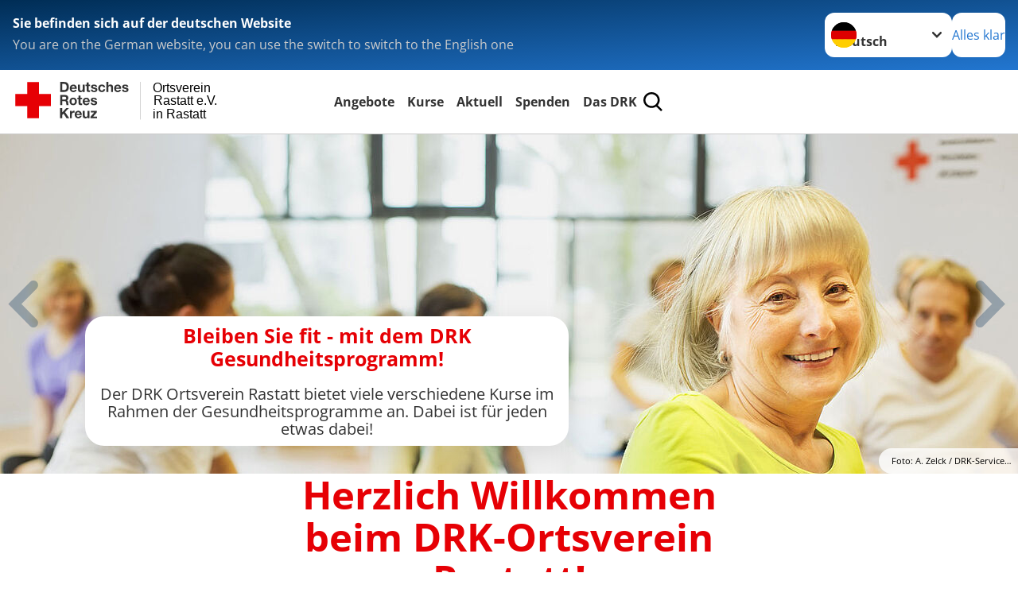

--- FILE ---
content_type: text/html; charset=utf-8
request_url: https://www.drk-ov-rastatt.de/
body_size: 12389
content:
<!DOCTYPE html>
<html lang="de">
<head>

<meta charset="utf-8">
<!-- 
	Produced by
	+Pluswerk AG
	https://www.pluswerk.ag/

	This website is powered by TYPO3 - inspiring people to share!
	TYPO3 is a free open source Content Management Framework initially created by Kasper Skaarhoj and licensed under GNU/GPL.
	TYPO3 is copyright 1998-2026 of Kasper Skaarhoj. Extensions are copyright of their respective owners.
	Information and contribution at https://typo3.org/
-->




<meta name="generator" content="TYPO3 CMS">
<meta name="author" content="Deutsches Rotes Kreuz">
<meta name="viewport" content="width=device-width, initial-scale=1">
<meta property="og:image" content="https://www.drk.de/fileadmin/DRK-Logo-Facebook.png">
<meta property="og:site_name" content="DRK e.V.">
<meta property="og:type" content="website">
<meta property="og:locale" content="de_DE">
<meta name="twitter:image" content="https://www.drk.de/fileadmin/DRK-Logo-Twitter.png">
<meta name="twitter:card" content="summary_large_image">
<meta name="twitter:site" content="@roteskreuz_de">
<meta name="copyright" content="Deutsches Rotes Kreuz">
<meta name="rating" content="General">
<meta name="revisit-after" content="1">


<link rel="stylesheet" href="/typo3temp/assets/compressed/fcf3f9bd3f24e5b86ca500ed1be2a968-c1acb8fae1583df87be629eb030e0a31.css?1740822200" media="all">
<link rel="stylesheet" href="/typo3temp/assets/compressed/merged-c35b08e6b2b771292cc5c0f80a5223c7-dde84ff484e0ad887056a38058df2d75.css?1764950709" media="all">
<link href="/_assets/e2ef477b7510a2835782732fd483c6bc/JavaScriptTinySlider/tiny-slider.css?1764743946" rel="stylesheet" >
<link href="/_assets/e2ef477b7510a2835782732fd483c6bc/JavaScriptTinySlider/tiny-slider-modifications.css?1764743946" rel="stylesheet" >




<script>
	const teaserImage="Teaser"
</script>

<meta property="og:title" content="Startseite"><meta property="og:description" content="Willkommen auf der Website des Deutschen Roten Kreuzes! Erfahren Sie hier alles rund um die Aufgaben des DRK, unsere Projekte und unsere Angebote. Wir freuen uns, wenn Sie unsere Arbeit mit einer Spende unterstützen."><meta property="og:url" content="/index.html"><meta property="twitter:title" content="Startseite"><meta property="twitter:description" content="Willkommen auf der Website des Deutschen Roten Kreuzes! Erfahren Sie hier alles rund um die Aufgaben des DRK, unsere Projekte und unsere Angebote. Wir freuen uns, wenn Sie unsere Arbeit mit einer Spende unterstützen."><title>Startseite - Ortsverein Rastatt e.V. in Rastatt</title><!-- test23 -->




<link rel="apple-touch-icon" sizes="180x180" href="/_assets/e2ef477b7510a2835782732fd483c6bc/Icons/Favicon/apple-touch-icon.png?v=68ddf38fd">
<link rel="icon" type="image/png" sizes="32x32" href="/_assets/e2ef477b7510a2835782732fd483c6bc/Icons/Favicon/favicon-32x32.png?v=68ddf38fd">
<link rel="icon" type="image/png" sizes="16x16" href="/_assets/e2ef477b7510a2835782732fd483c6bc/Icons/Favicon/favicon-16x16.png?v=68ddf38fd">
<link rel="manifest" href="/_assets/e2ef477b7510a2835782732fd483c6bc/Icons/Favicon/site.webmanifest?v=68ddf38fd&quot; crossorigin=&quot;use-credentials">
<link rel="mask-icon" href="/_assets/e2ef477b7510a2835782732fd483c6bc/Icons/Favicon/safari-pinned-tab.svg?v=68ddf38fd&quot; color=&quot;#E60005">
<link rel="shortcut icon" href="/_assets/e2ef477b7510a2835782732fd483c6bc/Icons/Favicon/favicon.ico?v=68ddf38fd">
<meta name="msapplication-TileColor" content="#ffffff">
<meta name="msapplication-config" content="/_assets/e2ef477b7510a2835782732fd483c6bc/Icons/Favicon/browserconfig.xml?v=68ddf38fd">
<meta name="theme-color" content="#ffffff">




<link rel="canonical" href="/startseite-ov.html"/>
</head>
<body class="main dti-drkcmsplus dti-drk">


<div class="body__wrapper hyphenate pagets__two_columns"><header id="header"><div class="language-suggest bg bg--blue" style="display: none"><div class="language-suggest__content"><div class="language-suggest__text"><p class="language-suggest__message language-suggest__message--current"><strong><span data-suggest-language="en" style="display: none">You are on the English website</span><span data-suggest-language="de" style="display: none">Sie befinden sich auf der deutschen Website</span><span data-suggest-language="fallback" style="display: none">We do not provide this content in your preferred language</span></strong></p><p class="language-suggest__message language-suggest__message--suggest"><span data-suggest-language="en" style="display: none">You are on the German website, you can use the switch to switch to the English one</span><span data-suggest-language="de" style="display: none">Sie befinden sich auf der englischen Website, Sie können mit dem Schalter auf die deutsche Website wechseln</span><span data-suggest-language="fallback" style="display: none">You can use the switch to switch to the another available language if you want</span></p></div><div class="language-suggest__actions"><nav class="language-menu"><img src="/_assets/e2ef477b7510a2835782732fd483c6bc/Icons/Flags/de.svg?a491da9c1549a36b293a6a391739dfda" width="16" height="16" alt="" aria-hidden="true" class="language-menu__flag language-menu__flag--de"><img src="/_assets/e2ef477b7510a2835782732fd483c6bc/Icons/Flags/de.svg?a491da9c1549a36b293a6a391739dfda" width="16" height="16" alt="" aria-hidden="true" class="language-menu__flag language-menu__flag--de"><label class="visually-hidden" for="lang-select-header">Sprache wechseln zu</label><select name="pets" id="lang-select-header" class="language-menu__select bg bg--default"><option class="language-menu__option language-menu__option--active" data-flag="de" value="/index.html">Deutsch</option></select></nav><button class="language-suggest__close button button--secondary"><span data-suggest-language="en" style="display: none">Continue</span><span data-suggest-language="de" style="display: none">Alles klar</span><span data-suggest-language="fallback" style="display: none">Continue</span></button></div></div></div><div class="toolbar__wrap"><div class="toolbar"><a class="toolbar__logo" title="Zur Startseite" href="/startseite-ov.html"><?xml version="1.0" encoding="UTF-8" standalone="no"?><!DOCTYPE svg PUBLIC "-//W3C//DTD SVG 1.1//EN" "http://www.w3.org/Graphics/SVG/1.1/DTD/svg11.dtd"><svg width="100%" height="100%" viewBox="0 0 400 60" version="1.1" xmlns="http://www.w3.org/2000/svg" xmlns:xlink="http://www.w3.org/1999/xlink" xml:space="preserve" xmlns:serif="http://www.serif.com/" style="fill-rule:evenodd;clip-rule:evenodd;stroke-linecap:round;stroke-linejoin:round;stroke-miterlimit:1.5;"><g id="Beschriftung" transform="matrix(1,0,0,1,46.165,0)"><g id="line3" transform="matrix(0.936334,0,0,1,-64.3047,39.6912)"><g transform="matrix(1.068,0,0,1,-13.7389,0)"><text id="f" x="202.057px" y="15.25px" style="font-family:'ArialMT', 'Arial', sans-serif;font-size:20px;">in Rastatt</text></g></g><g id="line2" transform="matrix(0.934693,0,0,1,-63.6098,20.1375)"><g transform="matrix(1.06987,0,0,1,-14.1177,0)"><text id="f1" serif:id="f" x="202.057px" y="15.25px" style="font-family:'ArialMT', 'Arial', sans-serif;font-size:20px;">Rastatt e.V.</text></g></g><g id="line1" transform="matrix(0.936801,0,0,1,-64.1996,0.204079)"><g transform="matrix(1.06746,0,0,1,-13.6312,0)"><text id="f2" serif:id="f" x="202.057px" y="15.25px" style="font-family:'ArialMT', 'Arial', sans-serif;font-size:20px;">Ortsverein</text></g></g></g><g transform="matrix(0.0894207,0,0,1.13566,134.16,-3.04006)"><g id="Linie"><rect x="201.423" y="2.583" width="0.97" height="49.778" style="fill:rgb(235,235,235);stroke:black;stroke-width:1.24px;"/></g></g><g id="DRK"><g transform="matrix(1,0,0,1,-40.02446,0.135392)"><g id="DRK-Logo-Text" serif:id="DRK Logo Text"><path d="M68.75,0.01L75.29,0.01C79.2,0.01 82.12,2.47 82.12,7.45C82.12,11.82 79.89,15.06 75.29,15.06L68.78,15.06L68.78,0.01M72.08,12.31L75.03,12.31C76.94,12.31 78.79,11.12 78.79,7.8C78.79,4.76 77.75,2.82 74.45,2.82L72.08,2.82L72.08,12.31ZM86.41,10.37C86.5,12.28 87.42,13.15 89.1,13.15C90.32,13.15 91.28,12.43 91.48,11.73L94.12,11.73C93.28,14.31 91.49,15.41 89.02,15.41C85.58,15.41 83.43,13.04 83.43,9.68C83.43,6.32 85.69,3.92 89.02,3.92C92.73,3.92 94.55,7.05 94.32,10.4L86.42,10.37M91.31,8.46C91.05,6.93 90.38,6.15 88.94,6.15C87.03,6.15 86.48,7.62 86.45,8.46L91.31,8.46ZM106.31,15.12L103.47,15.12L103.47,13.59L103.41,13.59C102.69,14.74 101.44,15.44 100.08,15.44C96.9,15.44 96.08,13.62 96.08,10.95L96.08,4.18L99.09,4.18L99.09,10.35C99.09,12.17 99.61,13.04 101,13.04C102.62,13.04 103.32,12.14 103.32,9.91L103.32,4.18L106.33,4.18L106.3,15.12M112.52,4.18L114.72,4.18L114.72,6.18L112.52,6.18L112.52,11.62C112.52,12.63 112.78,12.9 113.79,12.9C114.11,12.9 114.4,12.87 114.72,12.81L114.72,15.16C114.2,15.25 113.56,15.27 112.92,15.27C111.07,15.27 109.48,14.84 109.48,12.67L109.48,6.2L107.68,6.2L107.68,4.17L109.53,4.17L109.53,0.91L112.54,0.91L112.51,4.18M118.65,11.56C118.68,12.86 119.78,13.41 120.96,13.41C121.83,13.41 122.93,13.06 122.93,12.02C122.93,11.12 121.69,10.8 119.54,10.34C117.8,9.96 116.07,9.36 116.07,7.42C116.07,4.64 118.47,3.92 120.81,3.92C123.15,3.92 125.38,4.73 125.62,7.39L122.75,7.39C122.67,6.23 121.77,5.91 120.69,5.91C120.02,5.91 119.01,6.03 119.01,6.92C119.01,7.99 120.69,8.14 122.4,8.54C124.19,8.94 125.87,9.58 125.87,11.61C125.87,14.48 123.38,15.4 120.89,15.4C118.4,15.4 115.88,14.44 115.77,11.55L118.63,11.55M134.93,7.99C134.73,6.77 133.95,6.11 132.7,6.11C130.79,6.11 130.15,8.05 130.15,9.67C130.15,11.29 130.76,13.11 132.64,13.11C134.03,13.11 134.84,12.21 135.02,10.88L137.92,10.88C137.54,13.78 135.54,15.37 132.65,15.37C129.35,15.37 127.12,13.05 127.12,9.78C127.12,6.51 129.15,3.88 132.71,3.88C135.29,3.88 137.66,5.24 137.83,8.02L134.94,7.99M139.63,-0L142.64,-0L142.64,5.68L142.7,5.68C143.46,4.47 144.76,3.83 145.89,3.83C149.08,3.83 149.88,5.65 149.88,8.32L149.88,15.06L146.87,15.06L146.87,8.9C146.87,7.08 146.35,6.21 144.96,6.21C143.34,6.21 142.64,7.11 142.64,9.34L142.64,15.07L139.63,15.07L139.63,0.01M154.51,10.37C154.6,12.28 155.52,13.15 157.2,13.15C158.42,13.15 159.37,12.43 159.57,11.73L162.2,11.73C161.36,14.31 159.57,15.41 157.08,15.41C153.64,15.41 151.49,13.04 151.49,9.68C151.49,6.32 153.75,3.92 157.08,3.92C160.79,3.92 162.61,7.05 162.38,10.4L154.51,10.37M159.37,8.46C159.08,6.93 158.45,6.15 157,6.15C155.09,6.15 154.54,7.62 154.51,8.46L159.37,8.46ZM166.46,11.56C166.49,12.86 167.59,13.41 168.75,13.41C169.62,13.41 170.72,13.06 170.72,12.02C170.72,11.12 169.48,10.8 167.33,10.34C165.59,9.96 163.86,9.36 163.86,7.42C163.86,4.64 166.26,3.92 168.61,3.92C170.96,3.92 173.18,4.73 173.42,7.39L170.55,7.39C170.46,6.23 169.57,5.91 168.49,5.91C167.83,5.91 166.81,6.03 166.81,6.92C166.81,7.99 168.49,8.14 170.2,8.54C171.94,8.94 173.67,9.58 173.67,11.61C173.67,14.48 171.18,15.4 168.69,15.4C166.2,15.4 163.68,14.44 163.57,11.55L166.46,11.55M68.79,19.77L76.92,19.77C79.61,19.77 81.32,21.65 81.32,23.94C81.32,25.73 80.6,27.04 78.95,27.73L78.95,27.79C80.57,28.22 81.03,29.79 81.15,31.32C81.21,32.28 81.18,34.04 81.79,34.88L78.46,34.88C78.06,33.92 78.11,32.48 77.94,31.26C77.71,29.67 77.1,28.97 75.42,28.97L72.09,28.97L72.09,34.85L68.76,34.85L68.79,19.77M72.09,26.6L75.7,26.6C77.18,26.6 77.99,25.96 77.99,24.46C77.99,22.96 77.18,22.38 75.7,22.38L72.09,22.38L72.09,26.6ZM88.76,23.65C92.2,23.65 94.4,25.94 94.4,29.41C94.4,32.88 92.17,35.14 88.76,35.14C85.35,35.14 83.12,32.85 83.12,29.41C83.09,25.94 85.35,23.65 88.76,23.65M88.76,32.91C90.82,32.91 91.42,31.11 91.42,29.44C91.42,27.64 90.81,25.94 88.76,25.94C86.71,25.94 86.12,27.73 86.12,29.44C86.12,31.15 86.7,32.91 88.76,32.91M100.11,23.91L102.31,23.91L102.31,25.91L100.11,25.91L100.11,31.35C100.11,32.36 100.37,32.62 101.38,32.62C101.7,32.62 101.99,32.59 102.31,32.54L102.31,34.89C101.79,34.97 101.15,35 100.52,35C98.66,35 97.07,34.57 97.07,32.4L97.07,25.94L95.22,25.94L95.22,23.94L97.07,23.94L97.07,20.67L100.08,20.67L100.08,23.91M106.28,30.16C106.37,32.07 107.29,32.94 108.97,32.94C110.19,32.94 111.14,32.19 111.35,31.52L113.98,31.52C113.14,34.1 111.35,35.2 108.86,35.2C105.41,35.2 103.27,32.83 103.27,29.47C103.27,26.11 105.53,23.71 108.86,23.71C112.56,23.71 114.39,26.84 114.16,30.2L106.28,30.17M111.17,28.26C110.88,26.72 110.24,25.94 108.8,25.94C106.89,25.94 106.34,27.42 106.31,28.26L111.17,28.26ZM118.26,31.33C118.29,32.63 119.39,33.18 120.57,33.18C121.44,33.18 122.54,32.84 122.54,31.79C122.54,30.89 121.29,30.57 119.15,30.11C117.41,29.73 115.68,29.13 115.68,27.19C115.68,24.41 118.08,23.69 120.43,23.69C122.78,23.69 125,24.5 125.23,27.16L122.42,27.16C122.34,26 121.47,25.68 120.37,25.68C119.71,25.68 118.69,25.8 118.69,26.69C118.69,27.76 120.37,27.9 122.08,28.31C123.87,28.71 125.55,29.35 125.55,31.38C125.55,34.25 123.06,35.17 120.57,35.17C118.08,35.17 115.56,34.21 115.45,31.32L118.26,31.32M68.73,39.57L72.06,39.57L72.06,45.85L77.96,39.57L82.1,39.57L76.22,45.5L82.68,54.65L78.51,54.65L73.97,47.87L72.06,49.81L72.06,54.64L68.73,54.64L68.73,39.56L68.73,39.57ZM83.7,43.72L86.54,43.72L86.54,45.75L86.57,45.75C87.12,44.39 88.6,43.43 90.05,43.43C90.25,43.43 90.51,43.46 90.72,43.55L90.72,46.33C90.37,46.26 90.01,46.22 89.65,46.21C87.45,46.21 86.7,47.8 86.7,49.71L86.7,54.63L83.69,54.63L83.72,43.72M94.02,49.94C94.11,51.85 95.03,52.69 96.71,52.69C97.9,52.69 98.88,51.94 99.08,51.27L101.72,51.27C100.88,53.85 99.08,54.95 96.6,54.95C93.16,54.95 91.01,52.58 91.01,49.22C91.01,45.86 93.27,43.46 96.6,43.46C100.31,43.46 102.13,46.59 101.9,49.94L94.02,49.94M98.88,48.03C98.59,46.49 97.95,45.71 96.51,45.71C94.6,45.71 94.05,47.19 94.02,48.02L98.88,48.02L98.88,48.03ZM113.7,54.67L110.86,54.67L110.86,53.16L110.8,53.16C110.09,54.31 108.83,55.01 107.47,55.01C104.29,55.01 103.48,53.19 103.48,50.52L103.48,43.8L106.49,43.8L106.49,49.97C106.49,51.79 107.01,52.66 108.4,52.66C110.02,52.66 110.72,51.77 110.72,49.54L110.72,43.81L113.73,43.81L113.7,54.66M115.38,52.4L121.03,46L115.82,46L115.82,43.71L125,43.71L125,46L119.36,52.4L125.41,52.4L125.41,54.66L115.39,54.66L115.39,52.4L115.38,52.4Z" style="fill:rgb(51,51,51);fill-rule:nonzero;"/></g></g><g transform="matrix(1,0,0,1,-40.02446,0.135392)"><g id="Rotkreuz-Logo" serif:id="Rotkreuz Logo"><path d="M36.39,0.1L36.39,18.3L54.57,18.3L54.57,36.54L36.39,36.54L36.39,54.75L18.18,54.75L18.18,36.54L0,36.54L0,18.3L18.18,18.3L18.18,0.1L36.39,0.1Z" style="fill:rgb(230,0,5);fill-rule:nonzero;"/></g></g></g></svg></a><div class="toolbar__navigation"><button class="toolbar__search-button" style="display: none" title="Öffne Suche und Quick Links"><?xml version="1.0" encoding="UTF-8" standalone="no"?><!DOCTYPE svg PUBLIC "-//W3C//DTD SVG 1.1//EN" "http://www.w3.org/Graphics/SVG/1.1/DTD/svg11.dtd"><svg width="100%" height="100%" viewBox="0 0 50 50" version="1.1" xmlns="http://www.w3.org/2000/svg" xmlns:xlink="http://www.w3.org/1999/xlink" xml:space="preserve" xmlns:serif="http://www.serif.com/" style="fill-rule:evenodd;clip-rule:evenodd;stroke-linejoin:round;stroke-miterlimit:2;"><g transform="matrix(1.77966,1.78561,-0.708286,0.705925,15.3624,-28.8202)"><rect x="23.063" y="24.359" width="7.693" height="4.408" style="fill:white;"/></g><g transform="matrix(0.740022,0,0,0.745117,5.66748,5.35482)"><path d="M50,46.35L37.45,34.23C40.853,30.527 42.748,25.679 42.76,20.65C42.76,9.26 33.17,0 21.38,0C9.59,0 0,9.26 0,20.65C0,32.04 9.59,41.29 21.38,41.29C25.672,41.301 29.872,40.041 33.45,37.67L46.22,50L50,46.35ZM5.35,20.65C5.35,12.11 12.54,5.16 21.35,5.16C30.16,5.16 37.35,12.16 37.35,20.65C37.35,29.14 30.16,36.13 21.35,36.13C12.54,36.13 5.35,29.19 5.35,20.65Z" style="fill:white;fill-rule:nonzero;"/></g><path d="M50,46.35L37.45,34.23C40.853,30.527 42.748,25.679 42.76,20.65C42.76,9.26 33.17,0 21.38,0C9.59,0 0,9.26 0,20.65C0,32.04 9.59,41.29 21.38,41.29C25.672,41.301 29.872,40.041 33.45,37.67L46.22,50L50,46.35ZM5.35,20.65C5.35,12.11 12.54,5.16 21.35,5.16C30.16,5.16 37.35,12.16 37.35,20.65C37.35,29.14 30.16,36.13 21.35,36.13C12.54,36.13 5.35,29.19 5.35,20.65Z" style="fill-rule:nonzero;"/></svg></button></div><button class="toolbar__nav-search-button" title="Öffne Hauptmenü und Suche" data-title-close="Schließe Hauptmenü und Suche"><svg width="10" height="10" aria-hidden="true"><use href="/_assets/e2ef477b7510a2835782732fd483c6bc/Icons/Sprites/essential-sprite.svg?5a6512e3afb37ee7cc7d2bd22d55a5c3#search"></use></svg><span></span></button></div></div><div class="main-menu__wrap" style="display: none"><div class="global-search" style="display: none"><form class="global-search__form" action="/suche.html" method="get" accept-charset="utf-8" novalidate=""><fieldset class="global-search__fieldset"><label for="global-search-input" class="visually-hidden">Suche</label><input type="search" id="global-search-input" class="global-search__input tx-solr-q js-solr-q form-control"
							 placeholder="durchsuchen"
							 name="tx_kesearch_pi1[sword]" minlength="3" autocomplete="off" required><button class="global-search__submit" title="Alle Inhalte durchsuchen" type="submit"><svg width="10" height="10" aria-hidden="true"><use href="/_assets/e2ef477b7510a2835782732fd483c6bc/Icons/Sprites/essential-sprite.svg?5a6512e3afb37ee7cc7d2bd22d55a5c3#search"></use></svg></button><button class="global-search__close" title="Suche und Quick Links schließen"></button></fieldset></form><nav class="quicklinks" style="display: none"><div class="quicklinks__title">
					Quick Links
				</div><ul class="quicklinks__list"><li class="quicklinks__item"><a href="/das-drk/adressen.html" class="quicklinks__link">Adressen</a></li><li class="quicklinks__item"><a href="/das-drk/kontakt/kontaktformular.html" class="quicklinks__link">Kontakt</a></li><li class="quicklinks__item"><a href="/das-drk/ihr-weg-zu-uns.html" class="quicklinks__link">Anfahrtsbeschreibung</a></li><li class="quicklinks__item"><a href="/footer-menue-deutsch/service/sitemap.html" class="quicklinks__link">Sitemap</a></li><li class="quicklinks__item"><a href="/footer-menue-deutsch/service/impressum.html" class="quicklinks__link">Impressum</a></li><li class="quicklinks__item"><a href="/footer-menue-deutsch/service/datenschutz.html" class="quicklinks__link">Datenschutz</a></li></ul></nav></div><nav id="main-menu" class="main-menu" aria-label="Hauptmenü"><ul class="main-menu__list"><li class="main-menu__item"><a href="/angebote.html" target="_self" class="main-menu__link">
						Angebote
					</a></li><li class="main-menu__item"><a href="/kurse.html" target="_self" class="main-menu__link">
						Kurse
					</a></li><li class="main-menu__item"><a href="/aktuell.html" target="_self" class="main-menu__link">
						Aktuell
					</a></li><li class="main-menu__item"><a href="/spenden.html" target="_self" class="main-menu__link">
						Spenden
					</a></li><li class="main-menu__item"><a href="/das-drk.html" target="_self" class="main-menu__link">
						Das DRK
					</a></li></ul></nav></div></header><main id="main"><!--TYPO3SEARCH_begin--><div class="o-cms-content" id="c17962" style="margin-left:0; margin-right:0;max-width:100vw; width:100vw;margin-block-start: 0;"><div class="o-cms-content__body slider-wrapper"><div class="slider-customize-tools"><ul class="controls" id="customize-controls" aria-label="Carousel Navigation" tabindex="0"><li class="prev" aria-controls="customize" tabindex="-1" data-controls="prev"></li><li class="next" aria-controls="customize" tabindex="-1" data-controls="next"></li></ul><div class="playbutton-wrapper"><button id="customize-toggle" data-action="start"><span class="tns-visually-hidden">start animation</span>start</button></div></div><div class="c-header-slider o-slider js-slider" data-slides-to-show="1" id="c17962-slider"><div class="tns-slide-active"><div id="c17961" class="frame frame-type-drk_template_stage frame-layout-1525215968 "><div class="stage-image "><img srcset="/fileadmin/_processed_/5/7/csm_gesundheit-header_cb84718f6e.jpg 450w,
                                                             /fileadmin/_processed_/5/7/csm_gesundheit-header_3776da5f68.jpg 700w,
                                                             /fileadmin/_processed_/5/7/csm_gesundheit-header_e4ecc7202b.jpg 1280w,
                                                             /fileadmin/_processed_/5/7/csm_gesundheit-header_9b63f38ebe.jpg 2200w" sizes="100vw" data-copyright="Foto: A. Zelck / DRK-Service GmbH" title="Gesundheit" alt="Gesundheit" src="/fileadmin/_processed_/5/7/csm_gesundheit-header_e4ecc7202b.jpg" width="1280" height="427" /><span class="o-media__copyright">Foto: A. Zelck / DRK-Service&hellip;</span><div class="c-stage-teaser__content header-teaser bg bg--default" data-tilt="" data-tilt-max="5" data-tilt-scale="1" data-tilt-glare="" data-tilt-max-glare="0.2" style="will-change: transform; transform: perspective(1000px) rotateX(0deg) rotateY(0deg) scale3d(1, 1, 1);"><div class="header-teaser__content"><p class="header-teaser__title lead">
								Bleiben Sie fit - mit dem DRK Gesundheitsprogramm!
							</p><p class="header-teaser__description">
								
								
									Der DRK Ortsverein Rastatt bietet viele verschiedene Kurse im Rahmen der Gesundheitsprogramme an. Dabei ist für jeden etwas dabei!
								
							</p></div><a href="/kurse/gesundheitskurse.html" class="header-teaser__link"><span class="visually-hidden"></span></a><div class="js-tilt-glare"
								 style="position: absolute; top: 0px; left: 0px; width: 100%; height: 100%; overflow: hidden; pointer-events: none; border-radius: inherit;"><div class="js-tilt-glare-inner"
									 style="position: absolute; top: 50%; left: 50%; pointer-events: none; background-image: linear-gradient(0deg, rgba(255, 255, 255, 0) 0%, rgb(255, 255, 255) 100%); transform: rotate(180deg) translate(-50%, -50%); transform-origin: 0% 0%; opacity: 0; width: 816px; height: 816px;"></div></div></div></div></div></div><div class=""><div id="c18957" class="frame frame-type-drk_template_stage frame-layout-1525215968 "><div class="stage-image "><img srcset="/fileadmin/_processed_/0/0/csm_2560x1440px__rotkreuzdose__c_hoppmedia-grathwohl_motiv2_e55701b6ba.jpg 450w,
                                                             /fileadmin/_processed_/0/0/csm_2560x1440px__rotkreuzdose__c_hoppmedia-grathwohl_motiv2_a9ae55f658.jpg 700w,
                                                             /fileadmin/_processed_/0/0/csm_2560x1440px__rotkreuzdose__c_hoppmedia-grathwohl_motiv2_67619ebf37.jpg 1280w,
                                                             /fileadmin/_processed_/0/0/csm_2560x1440px__rotkreuzdose__c_hoppmedia-grathwohl_motiv2_75202202dc.jpg 2200w" sizes="100vw" data-copyright="Foto: hopp media gmbh / Elmar Grathwohl / DRK" title="Rotkreuzdose_Hero" alt="Rotkreuzdose" src="/fileadmin/_processed_/0/0/csm_2560x1440px__rotkreuzdose__c_hoppmedia-grathwohl_motiv2_67619ebf37.jpg" width="1280" height="427" /><span class="o-media__copyright">Foto: hopp media gmbh / Elmar&hellip;</span><div class="c-stage-teaser__content header-teaser bg bg--default" data-tilt="" data-tilt-max="5" data-tilt-scale="1" data-tilt-glare="" data-tilt-max-glare="0.2" style="will-change: transform; transform: perspective(1000px) rotateX(0deg) rotateY(0deg) scale3d(1, 1, 1);"><div class="header-teaser__content"><p class="header-teaser__title lead">
								Die Rotkreuzdose: Kleine Dose, große Hilfe!
							</p><p class="header-teaser__description">
								
								
									Sie ist nur 12 Zentimeter hoch - und kann Ihr Leben retten. Die Rotkreuzdose enthält wichtige Daten, auch wenn sie zunächst kaltgestellt wird.
								
							</p></div><a href="/angebote/alltagshilfen/rotkreuzdose.html" title="Weiterlesen" class="header-teaser__link"><span class="visually-hidden">Weiterlesen</span></a><div class="js-tilt-glare"
								 style="position: absolute; top: 0px; left: 0px; width: 100%; height: 100%; overflow: hidden; pointer-events: none; border-radius: inherit;"><div class="js-tilt-glare-inner"
									 style="position: absolute; top: 50%; left: 50%; pointer-events: none; background-image: linear-gradient(0deg, rgba(255, 255, 255, 0) 0%, rgb(255, 255, 255) 100%); transform: rotate(180deg) translate(-50%, -50%); transform-origin: 0% 0%; opacity: 0; width: 816px; height: 816px;"></div></div></div></div></div></div></div></div></div><div id="c15854" class="frame frame-type-textmedia frame-layout-0 "><div class="textmedia textmedia--text-only"><div class="textmedia__text"><header class="header"><h1 class="header__header">
				Herzlich Willkommen beim DRK-Ortsverein Rastatt!
			</h1></header><div class="textmedia__bodytext"><p>Der DRK-Ortsverein Rastatt e.V. hat eine lange Tradition. Schon seit 1950 engagieren sich Menschen in und um Rastatt für das Deutsche Rote Kreuz. Derzeit zählt unser Ortsverein über 2.000 Mitglieder. Davon gehören über 100 zu den aktiven Helfern. Wir engagieren uns vor allem im sozialen Bereich, im Sanitätsdienst sowie in der humanitären Hilfe und im Katastrophenschutz.</p></div></div></div></div><div id="c16584" class="frame frame-type-menu_sitemap_pages frame-layout-10 "><!-- TODO: Please delete layout 0-9. Template 10 and 11 are the new ones --><!-- TODO: Please adjust switch, when the plus-drk_base is the final sitepackage --><div class="teaser__wrapper" id="c16584"><div class="teaser__slider"><div class="swiper swiper__teaser" role="region" aria-label="Teaserkarussell" aria-description="" data-swiper-id="16584"><p id="teaserAnnouncements-16584" style="display: none;" aria-live="polite"></p><div class="swiper-wrapper"><div class="swiper-slide"><div class="teaser__item"><div class="teaser__media"><figure class="teaser__img teaser__img--left media__img"><div class="media__imageholder"><a class="teaser__imagelink" title="Blutspende" href="/angebote/bevoelkerungsschutz-und-rettung/blutspende.html"><img data-copyright="Foto: A. Zelck / DRK-Service GmbH
" title="DRK Blutspendedienst" alt="DRK Blutspendedienst" loading="lazy" src="/fileadmin/_processed_/2/b/csm_artikelbild_blutspende_andre_zelck_drk_3eb424c264.jpg" width="640" height="427" /><span class="o-media__copyright-teaser">Foto: A. Zelck / DRK-Service GmbH
</span></a></div></figure></div><div class="teaser__content"><div class="teaser__title"><a class="content__header-link" title="Blutspende" href="/angebote/bevoelkerungsschutz-und-rettung/blutspende.html">
															
																	Blutspende
																
														</a></div><p class="small">
												
													Täglich werden in Deutschland ca. 15.000 Blutspenden benötigt. Die DRK-Blutspendedienste stellen die Versorgung sicher.
												
											</p></div></div></div><div class="swiper-slide"><div class="teaser__item"><div class="teaser__media"><figure class="teaser__img teaser__img--left media__img"><div class="media__imageholder"><a class="teaser__imagelink" title="Sanitätsdienst" href="/angebote/bevoelkerungsschutz-und-rettung/sanitaetsdienst.html"><img data-copyright="Foto: F. Weingardt / DRK" title="Rettungssanitäter Großveranstaltung" alt="Rettungssanitäter Großveranstaltung" loading="lazy" src="/fileadmin/_processed_/a/9/csm_sanitaetsdienst-teaser_223632b63d.jpg" width="640" height="427" /><span class="o-media__copyright-teaser">Foto: F. Weingardt / DRK</span></a></div></figure></div><div class="teaser__content"><div class="teaser__title"><a class="content__header-link" title="Sanitätsdienst" href="/angebote/bevoelkerungsschutz-und-rettung/sanitaetsdienst.html">
															
																	Sanitätsdienst
																
														</a></div><p class="small">
												
													Ob Rockkonzert oder Straßenfest: Wo viele Menschen sind, gibt es kleine und größere Notfälle. Der Sanitätsdienst hilft.
												
											</p></div></div></div><div class="swiper-slide"><div class="teaser__item"><div class="teaser__media"><figure class="teaser__img teaser__img--left media__img"><div class="media__imageholder"><a class="teaser__imagelink" title="Gesundheitskurse" href="/kurse/gesundheitskurse.html"><img data-copyright="Foto: A. Zelck / DRK-Service GmbH" title="Gesundheit" alt="Gesundheit" loading="lazy" src="/fileadmin/_processed_/9/2/csm_gesundheit-teaser_41b84b406a.jpg" width="640" height="427" /><span class="o-media__copyright-teaser">Foto: A. Zelck / DRK-Service GmbH</span></a></div></figure></div><div class="teaser__content"><div class="teaser__title"><a class="content__header-link" title="Gesundheitskurse" href="/kurse/gesundheitskurse.html">
															
																	Gesundheitskurse
																
														</a></div><p class="small">
												
													Von Gedächtnistraining bis Yoga: Stärken Sie Ihr Wohlbefinden und Ihre Fitness– mit unseren Gesundheitskursen!
												
											</p></div></div></div></div></div></div><div class="teaser__grid"><div class="teaser__block"><div class="teaser__item"><div class="teaser__media" data-tilt data-tilt-max="5" data-tilt-scale="1" data-tilt-glare data-tilt-max-glare="0.2"><figure class="teaser__img teaser__img--left media__img"><div class="media__imageholder"><a class="teaser__imagelink" title="Blutspende" href="/angebote/bevoelkerungsschutz-und-rettung/blutspende.html"><img data-copyright="Foto: A. Zelck / DRK-Service GmbH
" title="DRK Blutspendedienst" alt="DRK Blutspendedienst" loading="lazy" src="/fileadmin/_processed_/2/b/csm_artikelbild_blutspende_andre_zelck_drk_3eb424c264.jpg" width="640" height="427" /><span class="o-media__copyright-teaser">Foto: A. Zelck / DRK-Service GmbH
</span></a></div></figure></div><div class="teaser__content"><div class="teaser__title"><a class="content__header-link" title="Blutspende" href="/angebote/bevoelkerungsschutz-und-rettung/blutspende.html">
													
															Blutspende
														
												</a></div><p class="small">
										
											Täglich werden in Deutschland ca. 15.000 Blutspenden benötigt. Die DRK-Blutspendedienste stellen die Versorgung sicher.
										
									</p></div></div><div class="teaser__item"><div class="teaser__media" data-tilt data-tilt-max="5" data-tilt-scale="1" data-tilt-glare data-tilt-max-glare="0.2"><figure class="teaser__img teaser__img--left media__img"><div class="media__imageholder"><a class="teaser__imagelink" title="Sanitätsdienst" href="/angebote/bevoelkerungsschutz-und-rettung/sanitaetsdienst.html"><img data-copyright="Foto: F. Weingardt / DRK" title="Rettungssanitäter Großveranstaltung" alt="Rettungssanitäter Großveranstaltung" loading="lazy" src="/fileadmin/_processed_/a/9/csm_sanitaetsdienst-teaser_223632b63d.jpg" width="640" height="427" /><span class="o-media__copyright-teaser">Foto: F. Weingardt / DRK</span></a></div></figure></div><div class="teaser__content"><div class="teaser__title"><a class="content__header-link" title="Sanitätsdienst" href="/angebote/bevoelkerungsschutz-und-rettung/sanitaetsdienst.html">
													
															Sanitätsdienst
														
												</a></div><p class="small">
										
											Ob Rockkonzert oder Straßenfest: Wo viele Menschen sind, gibt es kleine und größere Notfälle. Der Sanitätsdienst hilft.
										
									</p></div></div><div class="teaser__item"><div class="teaser__media" data-tilt data-tilt-max="5" data-tilt-scale="1" data-tilt-glare data-tilt-max-glare="0.2"><figure class="teaser__img teaser__img--left media__img"><div class="media__imageholder"><a class="teaser__imagelink" title="Gesundheitskurse" href="/kurse/gesundheitskurse.html"><img data-copyright="Foto: A. Zelck / DRK-Service GmbH" title="Gesundheit" alt="Gesundheit" loading="lazy" src="/fileadmin/_processed_/9/2/csm_gesundheit-teaser_41b84b406a.jpg" width="640" height="427" /><span class="o-media__copyright-teaser">Foto: A. Zelck / DRK-Service GmbH</span></a></div></figure></div><div class="teaser__content"><div class="teaser__title"><a class="content__header-link" title="Gesundheitskurse" href="/kurse/gesundheitskurse.html">
													
															Gesundheitskurse
														
												</a></div><p class="small">
										
											Von Gedächtnistraining bis Yoga: Stärken Sie Ihr Wohlbefinden und Ihre Fitness– mit unseren Gesundheitskursen!
										
									</p></div></div></div></div></div></div><div id="c15846" class="frame frame-type-news_newsliststicky frame-layout-0 "><div class="news"><!--TYPO3SEARCH_end--><div class="teaser__wrapper news__container news__container--grey bg bg--grey" id="news-container-grid-15846"><div class="news-list-view teaser__slider"><div class="swiper swiper__news news__swiper" role="region" aria-label="Teaserkarussell" aria-description="" data-swiper-id="15846"><p class="news__announcements" style="display: none;" aria-live="polite"></p><div class="swiper-wrapper"><div class="swiper-slide"><!--
	=====================
		Partials/List/Item.html
--><div class="teaser__item news__article article articletype-0" itemscope="itemscope" itemtype="https://schema.org/Article"><!-- media --><div class="news__media teaser__media news-img-wrap news-swiper__media"><a title="Mit den Gesundheitsprogrammen auch in 2026 fit bleiben " href="/aktuell/presse-service/meldung/mit-den-gesundheitsprogrammen-auch-in-2026-fit-bleiben.html"><img data-copyright="" title="Gesundheitsprogramme" alt="Gesundheitsprogramme" loading="lazy" src="/fileadmin/_processed_/1/1/csm_Beispiel-Gesundheitsprogamme1-GS-2015-HQ-4_3f2d34b58f.jpg" width="450" height="300" /><span class="o-media__copyright-teaser">Foto: A. Zelck / DRK-Service GmbH</span></a></div><div class="news__media teaser__media news-img-wrap news-grid__media"><a title="Mit den Gesundheitsprogrammen auch in 2026 fit bleiben " href="/aktuell/presse-service/meldung/mit-den-gesundheitsprogrammen-auch-in-2026-fit-bleiben.html"><img data-copyright="" title="Gesundheitsprogramme" alt="Gesundheitsprogramme" loading="lazy" src="/fileadmin/_processed_/1/1/csm_Beispiel-Gesundheitsprogamme1-GS-2015-HQ-4_3f2d34b58f.jpg" width="450" height="300" /><span class="o-media__copyright-teaser">Foto: A. Zelck / DRK-Service GmbH</span></a></div><div class="teaser__content news__content news__content--grey bg bg--default"><div class="news__metadates"><!-- date --><span class="news-list__date news__date"><time itemprop="datePublished" datetime="02.01.2026">
					02.01.2026
				</time></span><!-- first category --><span class="news-list__category news__category"> · Pressemitteilung</span></div><!-- header --><div><h3 class="news__title"><a class="news__title--link" title="Mit den Gesundheitsprogrammen auch in 2026 fit bleiben " href="/aktuell/presse-service/meldung/mit-den-gesundheitsprogrammen-auch-in-2026-fit-bleiben.html"><span itemprop="headline">Mit den Gesundheitsprogrammen auch in 2026 fit bleiben </span></a></h3></div></div></div></div><div class="swiper-slide"><!--
	=====================
		Partials/List/Item.html
--><div class="teaser__item news__article article articletype-0" itemscope="itemscope" itemtype="https://schema.org/Article"><!-- media --><div class="news__media teaser__media news-img-wrap news-swiper__media"><a title="Kleiderkammer ist über die Feiertage geschlossen" href="/aktuell/presse-service/meldung/kleiderkammer-ist-ueber-die-feiertage-geschlossen.html"><img data-copyright="" title="Sozialarbeit - Kleiderkammer" alt="Sozialarbeit - Kleiderkammer" loading="lazy" src="/fileadmin/_processed_/c/f/csm_Teaser_78a000c077.jpg" width="450" height="300" /><span class="o-media__copyright-teaser">Foto: S. Rosenberg / DRK e.V.</span></a></div><div class="news__media teaser__media news-img-wrap news-grid__media"><a title="Kleiderkammer ist über die Feiertage geschlossen" href="/aktuell/presse-service/meldung/kleiderkammer-ist-ueber-die-feiertage-geschlossen.html"><img data-copyright="" title="Sozialarbeit - Kleiderkammer" alt="Sozialarbeit - Kleiderkammer" loading="lazy" src="/fileadmin/_processed_/c/f/csm_Teaser_78a000c077.jpg" width="450" height="300" /><span class="o-media__copyright-teaser">Foto: S. Rosenberg / DRK e.V.</span></a></div><div class="teaser__content news__content news__content--grey bg bg--default"><div class="news__metadates"><!-- date --><span class="news-list__date news__date"><time itemprop="datePublished" datetime="19.12.2025">
					19.12.2025
				</time></span><!-- first category --><span class="news-list__category news__category"> · Pressemitteilung</span></div><!-- header --><div><h3 class="news__title"><a class="news__title--link" title="Kleiderkammer ist über die Feiertage geschlossen" href="/aktuell/presse-service/meldung/kleiderkammer-ist-ueber-die-feiertage-geschlossen.html"><span itemprop="headline">Kleiderkammer ist über die Feiertage geschlossen</span></a></h3></div></div></div></div><div class="swiper-slide"><!--
	=====================
		Partials/List/Item.html
--><div class="teaser__item news__article article articletype-0" itemscope="itemscope" itemtype="https://schema.org/Article"><!-- media --><div class="news__media teaser__media news-img-wrap news-swiper__media"><a title="Jahresausflug des DRK Ortsverein Rastatt nach Heidelberg" href="/aktuell/presse-service/meldung/jahresausflug-des-drk-ortsverein-rastatt-nach-heidelberg.html"><img data-copyright="" title="Symbolbild Zwei Hände formen ein Herz" alt="Symbolbild Zwei Hände formen ein Herz" loading="lazy" src="/fileadmin/_processed_/f/e/csm_Symbolbild_Zwei_H%C3%A4nde_formen_ein_Herz_fbec88cead.jpg" width="450" height="300" /><span class="o-media__copyright-teaser">Foto: Willing-Holtz / DRK</span></a></div><div class="news__media teaser__media news-img-wrap news-grid__media"><a title="Jahresausflug des DRK Ortsverein Rastatt nach Heidelberg" href="/aktuell/presse-service/meldung/jahresausflug-des-drk-ortsverein-rastatt-nach-heidelberg.html"><img data-copyright="" title="Symbolbild Zwei Hände formen ein Herz" alt="Symbolbild Zwei Hände formen ein Herz" loading="lazy" src="/fileadmin/_processed_/f/e/csm_Symbolbild_Zwei_H%C3%A4nde_formen_ein_Herz_fbec88cead.jpg" width="450" height="300" /><span class="o-media__copyright-teaser">Foto: Willing-Holtz / DRK</span></a></div><div class="teaser__content news__content news__content--grey bg bg--default"><div class="news__metadates"><!-- date --><span class="news-list__date news__date"><time itemprop="datePublished" datetime="26.09.2025">
					26.09.2025
				</time></span><!-- first category --><span class="news-list__category news__category"> · Pressemitteilung</span></div><!-- header --><div><h3 class="news__title"><a class="news__title--link" title="Jahresausflug des DRK Ortsverein Rastatt nach Heidelberg" href="/aktuell/presse-service/meldung/jahresausflug-des-drk-ortsverein-rastatt-nach-heidelberg.html"><span itemprop="headline">Jahresausflug des DRK Ortsverein Rastatt nach Heidelberg</span></a></h3></div></div></div></div><div class="swiper-slide"><!--
	=====================
		Partials/List/Item.html
--><div class="teaser__item news__article article articletype-0" itemscope="itemscope" itemtype="https://schema.org/Article"><!-- media --><div class="news__media teaser__media news-img-wrap news-swiper__media"><a title="Hausaufgabenbetreuung an Rastatter Grundschulen startet wieder" href="/aktuell/presse-service/meldung/hausaufgabenbetreuung-an-rastatter-grundschulen-startet-wieder.html"><img data-copyright="" title="Hausaufgabenbetreuung" alt="Frau hilft zwei Mädchen bei Schulaufgaben." loading="lazy" src="/fileadmin/_processed_/c/2/csm_Hausaufgabenbetreuung_e83526c5e6.jpg" width="450" height="300" /><span class="o-media__copyright-teaser">Foto: Jörg F. Müller / DRK</span></a></div><div class="news__media teaser__media news-img-wrap news-grid__media"><a title="Hausaufgabenbetreuung an Rastatter Grundschulen startet wieder" href="/aktuell/presse-service/meldung/hausaufgabenbetreuung-an-rastatter-grundschulen-startet-wieder.html"><img data-copyright="" title="Hausaufgabenbetreuung" alt="Frau hilft zwei Mädchen bei Schulaufgaben." loading="lazy" src="/fileadmin/_processed_/c/2/csm_Hausaufgabenbetreuung_e83526c5e6.jpg" width="450" height="300" /><span class="o-media__copyright-teaser">Foto: Jörg F. Müller / DRK</span></a></div><div class="teaser__content news__content news__content--grey bg bg--default"><div class="news__metadates"><!-- date --><span class="news-list__date news__date"><time itemprop="datePublished" datetime="19.09.2025">
					19.09.2025
				</time></span><!-- first category --><span class="news-list__category news__category"> · Pressemitteilung</span></div><!-- header --><div><h3 class="news__title"><a class="news__title--link" title="Hausaufgabenbetreuung an Rastatter Grundschulen startet wieder" href="/aktuell/presse-service/meldung/hausaufgabenbetreuung-an-rastatter-grundschulen-startet-wieder.html"><span itemprop="headline">Hausaufgabenbetreuung an Rastatter Grundschulen startet wieder</span></a></h3></div></div></div></div><div class="swiper-slide"><!--
	=====================
		Partials/List/Item.html
--><div class="teaser__item news__article article articletype-0" itemscope="itemscope" itemtype="https://schema.org/Article"><!-- media --><div class="news__media teaser__media news-img-wrap news-swiper__media"><a title="Kleiderkammer öffnet nach den Sommerferien wieder" href="/aktuell/presse-service/meldung/kleiderkammer-oeffnet-nach-den-sommerferien-wieder.html"><img data-copyright="" title="Sozialarbeit - Kleiderkammer" alt="Sozialarbeit - Kleiderkammer" loading="lazy" src="/fileadmin/_processed_/c/f/csm_Teaser_78a000c077.jpg" width="450" height="300" /><span class="o-media__copyright-teaser">Foto: S. Rosenberg / DRK e.V.</span></a></div><div class="news__media teaser__media news-img-wrap news-grid__media"><a title="Kleiderkammer öffnet nach den Sommerferien wieder" href="/aktuell/presse-service/meldung/kleiderkammer-oeffnet-nach-den-sommerferien-wieder.html"><img data-copyright="" title="Sozialarbeit - Kleiderkammer" alt="Sozialarbeit - Kleiderkammer" loading="lazy" src="/fileadmin/_processed_/c/f/csm_Teaser_78a000c077.jpg" width="450" height="300" /><span class="o-media__copyright-teaser">Foto: S. Rosenberg / DRK e.V.</span></a></div><div class="teaser__content news__content news__content--grey bg bg--default"><div class="news__metadates"><!-- date --><span class="news-list__date news__date"><time itemprop="datePublished" datetime="03.09.2025">
					03.09.2025
				</time></span><!-- first category --><span class="news-list__category news__category"> · Pressemitteilung</span></div><!-- header --><div><h3 class="news__title"><a class="news__title--link" title="Kleiderkammer öffnet nach den Sommerferien wieder" href="/aktuell/presse-service/meldung/kleiderkammer-oeffnet-nach-den-sommerferien-wieder.html"><span itemprop="headline">Kleiderkammer öffnet nach den Sommerferien wieder</span></a></h3></div></div></div></div><div class="swiper-slide"><!--
	=====================
		Partials/List/Item.html
--><div class="teaser__item news__article article articletype-0" itemscope="itemscope" itemtype="https://schema.org/Article"><!-- media --><div class="news__media teaser__media news-img-wrap news-swiper__media"><a title="Starthilfe für die Einschulung" href="/aktuell/presse-service/meldung/starthilfe-fuer-die-einschulung.html"><img data-copyright="" title="Schultütenaktion 2025" loading="lazy" src="/fileadmin/_processed_/a/5/csm_2025-08_Schult%C3%BCten_57bea3844e.jpg" width="450" height="254" alt="" /><span class="o-media__copyright-teaser">Foto: DRK Ortsverein Rastatt e.V.</span></a></div><div class="news__media teaser__media news-img-wrap news-grid__media"><a title="Starthilfe für die Einschulung" href="/aktuell/presse-service/meldung/starthilfe-fuer-die-einschulung.html"><img data-copyright="" title="Schultütenaktion 2025" loading="lazy" src="/fileadmin/_processed_/a/5/csm_2025-08_Schult%C3%BCten_57bea3844e.jpg" width="450" height="254" alt="" /><span class="o-media__copyright-teaser">Foto: DRK Ortsverein Rastatt e.V.</span></a></div><div class="teaser__content news__content news__content--grey bg bg--default"><div class="news__metadates"><!-- date --><span class="news-list__date news__date"><time itemprop="datePublished" datetime="15.08.2025">
					15.08.2025
				</time></span><!-- first category --><span class="news-list__category news__category"> · Pressemitteilung</span></div><!-- header --><div><h3 class="news__title"><a class="news__title--link" title="Starthilfe für die Einschulung" href="/aktuell/presse-service/meldung/starthilfe-fuer-die-einschulung.html"><span itemprop="headline">Starthilfe für die Einschulung</span></a></h3></div></div></div></div></div></div></div><div class="news-list-view teaser__grid"><div class="teaser__block"><!--
	=====================
		Partials/List/Item.html
--><div class="teaser__item news__article article articletype-0" itemscope="itemscope" itemtype="https://schema.org/Article"><!-- media --><div class="news__media teaser__media news-img-wrap news-swiper__media"><a title="Mit den Gesundheitsprogrammen auch in 2026 fit bleiben " href="/aktuell/presse-service/meldung/mit-den-gesundheitsprogrammen-auch-in-2026-fit-bleiben.html"><img data-copyright="" title="Gesundheitsprogramme" alt="Gesundheitsprogramme" loading="lazy" src="/fileadmin/_processed_/1/1/csm_Beispiel-Gesundheitsprogamme1-GS-2015-HQ-4_3f2d34b58f.jpg" width="450" height="300" /><span class="o-media__copyright-teaser">Foto: A. Zelck / DRK-Service GmbH</span></a></div><div class="news__media teaser__media news-img-wrap news-grid__media"><a title="Mit den Gesundheitsprogrammen auch in 2026 fit bleiben " href="/aktuell/presse-service/meldung/mit-den-gesundheitsprogrammen-auch-in-2026-fit-bleiben.html"><img data-copyright="" title="Gesundheitsprogramme" alt="Gesundheitsprogramme" loading="lazy" src="/fileadmin/_processed_/1/1/csm_Beispiel-Gesundheitsprogamme1-GS-2015-HQ-4_3f2d34b58f.jpg" width="450" height="300" /><span class="o-media__copyright-teaser">Foto: A. Zelck / DRK-Service GmbH</span></a></div><div class="teaser__content news__content news__content--grey bg bg--default"><div class="news__metadates"><!-- date --><span class="news-list__date news__date"><time itemprop="datePublished" datetime="02.01.2026">
					02.01.2026
				</time></span><!-- first category --><span class="news-list__category news__category"> · Pressemitteilung</span></div><!-- header --><div><h3 class="news__title"><a class="news__title--link" title="Mit den Gesundheitsprogrammen auch in 2026 fit bleiben " href="/aktuell/presse-service/meldung/mit-den-gesundheitsprogrammen-auch-in-2026-fit-bleiben.html"><span itemprop="headline">Mit den Gesundheitsprogrammen auch in 2026 fit bleiben </span></a></h3></div></div></div><!--
	=====================
		Partials/List/Item.html
--><div class="teaser__item news__article article articletype-0" itemscope="itemscope" itemtype="https://schema.org/Article"><!-- media --><div class="news__media teaser__media news-img-wrap news-swiper__media"><a title="Kleiderkammer ist über die Feiertage geschlossen" href="/aktuell/presse-service/meldung/kleiderkammer-ist-ueber-die-feiertage-geschlossen.html"><img data-copyright="" title="Sozialarbeit - Kleiderkammer" alt="Sozialarbeit - Kleiderkammer" loading="lazy" src="/fileadmin/_processed_/c/f/csm_Teaser_78a000c077.jpg" width="450" height="300" /><span class="o-media__copyright-teaser">Foto: S. Rosenberg / DRK e.V.</span></a></div><div class="news__media teaser__media news-img-wrap news-grid__media"><a title="Kleiderkammer ist über die Feiertage geschlossen" href="/aktuell/presse-service/meldung/kleiderkammer-ist-ueber-die-feiertage-geschlossen.html"><img data-copyright="" title="Sozialarbeit - Kleiderkammer" alt="Sozialarbeit - Kleiderkammer" loading="lazy" src="/fileadmin/_processed_/c/f/csm_Teaser_78a000c077.jpg" width="450" height="300" /><span class="o-media__copyright-teaser">Foto: S. Rosenberg / DRK e.V.</span></a></div><div class="teaser__content news__content news__content--grey bg bg--default"><div class="news__metadates"><!-- date --><span class="news-list__date news__date"><time itemprop="datePublished" datetime="19.12.2025">
					19.12.2025
				</time></span><!-- first category --><span class="news-list__category news__category"> · Pressemitteilung</span></div><!-- header --><div><h3 class="news__title"><a class="news__title--link" title="Kleiderkammer ist über die Feiertage geschlossen" href="/aktuell/presse-service/meldung/kleiderkammer-ist-ueber-die-feiertage-geschlossen.html"><span itemprop="headline">Kleiderkammer ist über die Feiertage geschlossen</span></a></h3></div></div></div><!--
	=====================
		Partials/List/Item.html
--><div class="teaser__item news__article article articletype-0" itemscope="itemscope" itemtype="https://schema.org/Article"><!-- media --><div class="news__media teaser__media news-img-wrap news-swiper__media"><a title="Jahresausflug des DRK Ortsverein Rastatt nach Heidelberg" href="/aktuell/presse-service/meldung/jahresausflug-des-drk-ortsverein-rastatt-nach-heidelberg.html"><img data-copyright="" title="Symbolbild Zwei Hände formen ein Herz" alt="Symbolbild Zwei Hände formen ein Herz" loading="lazy" src="/fileadmin/_processed_/f/e/csm_Symbolbild_Zwei_H%C3%A4nde_formen_ein_Herz_fbec88cead.jpg" width="450" height="300" /><span class="o-media__copyright-teaser">Foto: Willing-Holtz / DRK</span></a></div><div class="news__media teaser__media news-img-wrap news-grid__media"><a title="Jahresausflug des DRK Ortsverein Rastatt nach Heidelberg" href="/aktuell/presse-service/meldung/jahresausflug-des-drk-ortsverein-rastatt-nach-heidelberg.html"><img data-copyright="" title="Symbolbild Zwei Hände formen ein Herz" alt="Symbolbild Zwei Hände formen ein Herz" loading="lazy" src="/fileadmin/_processed_/f/e/csm_Symbolbild_Zwei_H%C3%A4nde_formen_ein_Herz_fbec88cead.jpg" width="450" height="300" /><span class="o-media__copyright-teaser">Foto: Willing-Holtz / DRK</span></a></div><div class="teaser__content news__content news__content--grey bg bg--default"><div class="news__metadates"><!-- date --><span class="news-list__date news__date"><time itemprop="datePublished" datetime="26.09.2025">
					26.09.2025
				</time></span><!-- first category --><span class="news-list__category news__category"> · Pressemitteilung</span></div><!-- header --><div><h3 class="news__title"><a class="news__title--link" title="Jahresausflug des DRK Ortsverein Rastatt nach Heidelberg" href="/aktuell/presse-service/meldung/jahresausflug-des-drk-ortsverein-rastatt-nach-heidelberg.html"><span itemprop="headline">Jahresausflug des DRK Ortsverein Rastatt nach Heidelberg</span></a></h3></div></div></div><!--
	=====================
		Partials/List/Item.html
--><div class="teaser__item news__article article articletype-0" itemscope="itemscope" itemtype="https://schema.org/Article"><!-- media --><div class="news__media teaser__media news-img-wrap news-swiper__media"><a title="Hausaufgabenbetreuung an Rastatter Grundschulen startet wieder" href="/aktuell/presse-service/meldung/hausaufgabenbetreuung-an-rastatter-grundschulen-startet-wieder.html"><img data-copyright="" title="Hausaufgabenbetreuung" alt="Frau hilft zwei Mädchen bei Schulaufgaben." loading="lazy" src="/fileadmin/_processed_/c/2/csm_Hausaufgabenbetreuung_e83526c5e6.jpg" width="450" height="300" /><span class="o-media__copyright-teaser">Foto: Jörg F. Müller / DRK</span></a></div><div class="news__media teaser__media news-img-wrap news-grid__media"><a title="Hausaufgabenbetreuung an Rastatter Grundschulen startet wieder" href="/aktuell/presse-service/meldung/hausaufgabenbetreuung-an-rastatter-grundschulen-startet-wieder.html"><img data-copyright="" title="Hausaufgabenbetreuung" alt="Frau hilft zwei Mädchen bei Schulaufgaben." loading="lazy" src="/fileadmin/_processed_/c/2/csm_Hausaufgabenbetreuung_e83526c5e6.jpg" width="450" height="300" /><span class="o-media__copyright-teaser">Foto: Jörg F. Müller / DRK</span></a></div><div class="teaser__content news__content news__content--grey bg bg--default"><div class="news__metadates"><!-- date --><span class="news-list__date news__date"><time itemprop="datePublished" datetime="19.09.2025">
					19.09.2025
				</time></span><!-- first category --><span class="news-list__category news__category"> · Pressemitteilung</span></div><!-- header --><div><h3 class="news__title"><a class="news__title--link" title="Hausaufgabenbetreuung an Rastatter Grundschulen startet wieder" href="/aktuell/presse-service/meldung/hausaufgabenbetreuung-an-rastatter-grundschulen-startet-wieder.html"><span itemprop="headline">Hausaufgabenbetreuung an Rastatter Grundschulen startet wieder</span></a></h3></div></div></div><!--
	=====================
		Partials/List/Item.html
--><div class="teaser__item news__article article articletype-0" itemscope="itemscope" itemtype="https://schema.org/Article"><!-- media --><div class="news__media teaser__media news-img-wrap news-swiper__media"><a title="Kleiderkammer öffnet nach den Sommerferien wieder" href="/aktuell/presse-service/meldung/kleiderkammer-oeffnet-nach-den-sommerferien-wieder.html"><img data-copyright="" title="Sozialarbeit - Kleiderkammer" alt="Sozialarbeit - Kleiderkammer" loading="lazy" src="/fileadmin/_processed_/c/f/csm_Teaser_78a000c077.jpg" width="450" height="300" /><span class="o-media__copyright-teaser">Foto: S. Rosenberg / DRK e.V.</span></a></div><div class="news__media teaser__media news-img-wrap news-grid__media"><a title="Kleiderkammer öffnet nach den Sommerferien wieder" href="/aktuell/presse-service/meldung/kleiderkammer-oeffnet-nach-den-sommerferien-wieder.html"><img data-copyright="" title="Sozialarbeit - Kleiderkammer" alt="Sozialarbeit - Kleiderkammer" loading="lazy" src="/fileadmin/_processed_/c/f/csm_Teaser_78a000c077.jpg" width="450" height="300" /><span class="o-media__copyright-teaser">Foto: S. Rosenberg / DRK e.V.</span></a></div><div class="teaser__content news__content news__content--grey bg bg--default"><div class="news__metadates"><!-- date --><span class="news-list__date news__date"><time itemprop="datePublished" datetime="03.09.2025">
					03.09.2025
				</time></span><!-- first category --><span class="news-list__category news__category"> · Pressemitteilung</span></div><!-- header --><div><h3 class="news__title"><a class="news__title--link" title="Kleiderkammer öffnet nach den Sommerferien wieder" href="/aktuell/presse-service/meldung/kleiderkammer-oeffnet-nach-den-sommerferien-wieder.html"><span itemprop="headline">Kleiderkammer öffnet nach den Sommerferien wieder</span></a></h3></div></div></div><!--
	=====================
		Partials/List/Item.html
--><div class="teaser__item news__article article articletype-0" itemscope="itemscope" itemtype="https://schema.org/Article"><!-- media --><div class="news__media teaser__media news-img-wrap news-swiper__media"><a title="Starthilfe für die Einschulung" href="/aktuell/presse-service/meldung/starthilfe-fuer-die-einschulung.html"><img data-copyright="" title="Schultütenaktion 2025" loading="lazy" src="/fileadmin/_processed_/a/5/csm_2025-08_Schult%C3%BCten_57bea3844e.jpg" width="450" height="254" alt="" /><span class="o-media__copyright-teaser">Foto: DRK Ortsverein Rastatt e.V.</span></a></div><div class="news__media teaser__media news-img-wrap news-grid__media"><a title="Starthilfe für die Einschulung" href="/aktuell/presse-service/meldung/starthilfe-fuer-die-einschulung.html"><img data-copyright="" title="Schultütenaktion 2025" loading="lazy" src="/fileadmin/_processed_/a/5/csm_2025-08_Schult%C3%BCten_57bea3844e.jpg" width="450" height="254" alt="" /><span class="o-media__copyright-teaser">Foto: DRK Ortsverein Rastatt e.V.</span></a></div><div class="teaser__content news__content news__content--grey bg bg--default"><div class="news__metadates"><!-- date --><span class="news-list__date news__date"><time itemprop="datePublished" datetime="15.08.2025">
					15.08.2025
				</time></span><!-- first category --><span class="news-list__category news__category"> · Pressemitteilung</span></div><!-- header --><div><h3 class="news__title"><a class="news__title--link" title="Starthilfe für die Einschulung" href="/aktuell/presse-service/meldung/starthilfe-fuer-die-einschulung.html"><span itemprop="headline">Starthilfe für die Einschulung</span></a></h3></div></div></div></div></div></div><!--TYPO3SEARCH_begin--></div></div><div id="c17957" class="frame frame-type-menu_sitemap_pages frame-layout-10 "><!-- TODO: Please delete layout 0-9. Template 10 and 11 are the new ones --><!-- TODO: Please adjust switch, when the plus-drk_base is the final sitepackage --><div class="teaser__wrapper" id="c17957"><div class="teaser__slider"><div class="swiper swiper__teaser" role="region" aria-label="Teaserkarussell" aria-description="" data-swiper-id="17957"><p id="teaserAnnouncements-17957" style="display: none;" aria-live="polite"></p><div class="swiper-wrapper"><div class="swiper-slide"><div class="teaser__item"><div class="teaser__media"><figure class="teaser__img teaser__img--left media__img"><div class="media__imageholder"><a class="teaser__imagelink" title="Sozialarbeit" href="/angebote/engagement/sozialarbeit.html"><img data-copyright="Foto: A. Zelck / DRK-Service GmbH" title="Wohlfahrt und Sozialarbeit" alt="Wohlfahrt und Sozialarbeit" loading="lazy" src="/fileadmin/_processed_/1/2/csm_wohlfahrt-header_dac3cf356a.jpg" width="640" height="426" /><span class="o-media__copyright-teaser">Foto: A. Zelck / DRK-Service GmbH</span></a></div></figure></div><div class="teaser__content"><div class="teaser__title"><a class="content__header-link" title="Sozialarbeit" href="/angebote/engagement/sozialarbeit.html">
															
																	Sozialarbeit
																
														</a></div><p class="small">
												
													Ehrenamtliche helfen nicht nur anderen, sie prägen auch das gesellschaftliche Klima. Machen Sie mit!
												
											</p></div></div></div><div class="swiper-slide"><div class="teaser__item"><div class="teaser__media"><figure class="teaser__img teaser__img--left media__img"><div class="media__imageholder"><a class="teaser__imagelink" title="Kleiderkammern" href="/angebote/existenzsichernde-hilfe/kleiderkammern.html"><img data-copyright="Foto: S. Rosenberg / DRK e.V." title="Sozialarbeit - Kleiderkammer" alt="Sozialarbeit - Kleiderkammer" loading="lazy" src="/fileadmin/_processed_/c/f/csm_Teaser_8f7c86c63d.jpg" width="640" height="427" /><span class="o-media__copyright-teaser">Foto: S. Rosenberg / DRK e.V.</span></a></div></figure></div><div class="teaser__content"><div class="teaser__title"><a class="content__header-link" title="Kleiderkammern" href="/angebote/existenzsichernde-hilfe/kleiderkammern.html">
															
																	Kleiderkammern
																
														</a></div><p class="small">
												
													Menschen in Notlagen und schwierigen sozialen Situationen erhalten in den DRK-Kleiderkammern Kleidung und Schuhe.
												
											</p></div></div></div></div></div></div><div class="teaser__grid"><div class="teaser__block"><div class="teaser__item"><div class="teaser__media" data-tilt data-tilt-max="5" data-tilt-scale="1" data-tilt-glare data-tilt-max-glare="0.2"><figure class="teaser__img teaser__img--left media__img"><div class="media__imageholder"><a class="teaser__imagelink" title="Sozialarbeit" href="/angebote/engagement/sozialarbeit.html"><img data-copyright="Foto: A. Zelck / DRK-Service GmbH" title="Wohlfahrt und Sozialarbeit" alt="Wohlfahrt und Sozialarbeit" loading="lazy" src="/fileadmin/_processed_/1/2/csm_wohlfahrt-header_dac3cf356a.jpg" width="640" height="426" /><span class="o-media__copyright-teaser">Foto: A. Zelck / DRK-Service GmbH</span></a></div></figure></div><div class="teaser__content"><div class="teaser__title"><a class="content__header-link" title="Sozialarbeit" href="/angebote/engagement/sozialarbeit.html">
													
															Sozialarbeit
														
												</a></div><p class="small">
										
											Ehrenamtliche helfen nicht nur anderen, sie prägen auch das gesellschaftliche Klima. Machen Sie mit!
										
									</p></div></div><div class="teaser__item"><div class="teaser__media" data-tilt data-tilt-max="5" data-tilt-scale="1" data-tilt-glare data-tilt-max-glare="0.2"><figure class="teaser__img teaser__img--left media__img"><div class="media__imageholder"><a class="teaser__imagelink" title="Kleiderkammern" href="/angebote/existenzsichernde-hilfe/kleiderkammern.html"><img data-copyright="Foto: S. Rosenberg / DRK e.V." title="Sozialarbeit - Kleiderkammer" alt="Sozialarbeit - Kleiderkammer" loading="lazy" src="/fileadmin/_processed_/c/f/csm_Teaser_8f7c86c63d.jpg" width="640" height="427" /><span class="o-media__copyright-teaser">Foto: S. Rosenberg / DRK e.V.</span></a></div></figure></div><div class="teaser__content"><div class="teaser__title"><a class="content__header-link" title="Kleiderkammern" href="/angebote/existenzsichernde-hilfe/kleiderkammern.html">
													
															Kleiderkammern
														
												</a></div><p class="small">
										
											Menschen in Notlagen und schwierigen sozialen Situationen erhalten in den DRK-Kleiderkammern Kleidung und Schuhe.
										
									</p></div></div></div></div></div></div><div id="c17958" class="frame frame-type-news_pi1 frame-layout-0 "><div class="news"><!--TYPO3SEARCH_end--><div class="no-news-found">
                    Keine Nachrichten verfügbar.
                </div><!--TYPO3SEARCH_begin--></div></div><!--TYPO3SEARCH_end--></main><footer id="footer" class="footer"><style>
    a.social-media-link-with-background img {
      aspect-ratio: 1/1;
      background-repeat: no-repeat;
      background-position: center;
      background-size: auto;
      background-image:url(/_assets/e2ef477b7510a2835782732fd483c6bc/Icons/SocialMedia/background.svg?7acbf7294f1262aa71bf6645139e0cdc) ;

    }
	</style><div class="footer__social"><div class="footer__social-list"><a class="footer__social-media-link social-media-link-with-background" href="https://www.facebook.com/drk.ov.rastatt" target="_blank" rel="noopener" title="Facebook Deutsches Rotes Kreuz"><img src="/_assets/e2ef477b7510a2835782732fd483c6bc/Icons/SocialMedia/facebook.svg?923b73028065b33744d3d76765a261ec" width="64" height="64" alt="Facebook Icon"></a></div></div><div class="footer__menus-wrap"><div class="footer__menus"><div class="footer-acco"><div class="footer-acco__header"><button id="footer-acco-button-503" class="footer-acco__trigger" type="button" aria-expanded="false" aria-controls="footer-acco-panel-503"><span class="footer-acco__title">Spenden</span><span class="footer-acco__icon"></span></button><div class="footer-acco__label" style="display: none" aria-hidden="true">Spenden</div></div><div id="footer-acco-panel-503" class="footer-acco__panel" style="display: none" aria-hidden="false" aria-labelledby="footer-acco-button-503" role="region"><ul class="footer-acco__menu"><li><a href="/spenden/spenden-mitglied-helfer-1.html" target="_self" class="footer-acco__link">Jetzt spenden</a></li></ul></div></div><div class="footer-acco"><div class="footer-acco__header"><button id="footer-acco-button-505" class="footer-acco__trigger" type="button" aria-expanded="false" aria-controls="footer-acco-panel-505"><span class="footer-acco__title">Mitwirken</span><span class="footer-acco__icon"></span></button><div class="footer-acco__label" style="display: none" aria-hidden="true">Mitwirken</div></div><div id="footer-acco-panel-505" class="footer-acco__panel" style="display: none" aria-hidden="false" aria-labelledby="footer-acco-button-505" role="region"><ul class="footer-acco__menu"><li><a href="/spenden/spenden-mitglied-helfer/mitglied-werden.html" target="_self" class="footer-acco__link">Mitglied werden</a></li><li><a href="/spenden/aktiven-anmeldung.html" target="_self" class="footer-acco__link">Aktiven Anmeldung</a></li><li><a href="/angebote/engagement/ehrenamt.html" target="_self" class="footer-acco__link">Ehrenamt</a></li><li><a href="/angebote/bevoelkerungsschutz-und-rettung/blutspende.html" target="_self" class="footer-acco__link">Blutspende</a></li></ul></div></div><div class="footer-acco"><div class="footer-acco__header"><button id="footer-acco-button-506" class="footer-acco__trigger" type="button" aria-expanded="false" aria-controls="footer-acco-panel-506"><span class="footer-acco__title">Informieren</span><span class="footer-acco__icon"></span></button><div class="footer-acco__label" style="display: none" aria-hidden="true">Informieren</div></div><div id="footer-acco-panel-506" class="footer-acco__panel" style="display: none" aria-hidden="false" aria-labelledby="footer-acco-button-506" role="region"><ul class="footer-acco__menu"><li><a href="/angebote.html" target="_self" class="footer-acco__link">Angebote</a></li><li><a href="/aktuell/presse-service/meldungen.html" target="_self" class="footer-acco__link">Aktuelles</a></li><li><a href="/footer-menue-deutsch/informieren/leistungen-von-a-z.html" target="_self" class="footer-acco__link">Leistungen von A-Z</a></li></ul></div></div><div class="footer-acco"><div class="footer-acco__header"><button id="footer-acco-button-507" class="footer-acco__trigger" type="button" aria-expanded="false" aria-controls="footer-acco-panel-507"><span class="footer-acco__title">Service</span><span class="footer-acco__icon"></span></button><div class="footer-acco__label" style="display: none" aria-hidden="true">Service</div></div><div id="footer-acco-panel-507" class="footer-acco__panel" style="display: none" aria-hidden="false" aria-labelledby="footer-acco-button-507" role="region"><ul class="footer-acco__menu"><li><a href="/das-drk/adressen.html" target="_self" class="footer-acco__link">Adressen</a></li><li><a href="/das-drk/kontakt/kontaktformular.html" target="_self" class="footer-acco__link">Kontakt</a></li><li><a href="/das-drk/ihr-weg-zu-uns.html" target="_self" class="footer-acco__link">Anfahrtsbeschreibung</a></li><li><a href="/footer-menue-deutsch/service/sitemap.html" target="_self" class="footer-acco__link">Sitemap</a></li><li><a href="/footer-menue-deutsch/service/impressum.html" target="_self" class="footer-acco__link">Impressum</a></li><li><a href="/footer-menue-deutsch/service/datenschutz.html" target="_self" class="footer-acco__link">Datenschutz</a></li></ul></div></div><div class="footer-acco"><div class="footer-acco__header"><button id="footer-acco-button-5908" class="footer-acco__trigger" type="button" aria-expanded="false" aria-controls="footer-acco-panel-5908"><span class="footer-acco__title"></span><span class="footer-acco__icon"></span></button><div class="footer-acco__label" style="display: none" aria-hidden="true"></div></div><div id="footer-acco-panel-5908" class="footer-acco__panel" style="display: none" aria-hidden="false" aria-labelledby="footer-acco-button-5908" role="region"><ul class="footer-acco__menu"></ul></div></div><div class="footer-acco"><div class="footer-acco__header"><button id="footer-acco-button-6632" class="footer-acco__trigger" type="button" aria-expanded="false" aria-controls="footer-acco-panel-6632"><span class="footer-acco__title"></span><span class="footer-acco__icon"></span></button><div class="footer-acco__label" style="display: none" aria-hidden="true"></div></div><div id="footer-acco-panel-6632" class="footer-acco__panel" style="display: none" aria-hidden="false" aria-labelledby="footer-acco-button-6632" role="region"><ul class="footer-acco__menu"></ul></div></div></div></div><div class="footer__signature"><div class="footer__imprint"><div class="footer__imprint-nav"></div></div></div><dialog id="imageCopyrightDialog" class="image-copyright"><div class="image-copyright__content"><form class="image-copyright__form" method="dialog"><button class="image-copyright__close" aria-label="Dialogfenster schließen"></button></form><div class="image-copyright__container"><div class="image-copyright__title h2">Verwendete Bilder auf dieser Seite</div><ul class="image-copyright__list"><template id="imageCopyrightTemplate"><li class="image-copyright__item"><img class="image-copyright__image"><div class="image-copyright__info"><p class="image-copyright__label">Urheber</p><p class="image-copyright__copyright lead"></p></div></li></template></ul></div></div></dialog></footer></div>
<script src="/typo3temp/assets/compressed/merged-2b5bcaac558ab8726ad7c4abb1222a9a-b5b0f64412cb082d7303e98df8c8712a.js?1764950709"></script>
<script src="/typo3temp/assets/compressed/merged-d84c59a59b6d88ae0f9a8bb40a88c4a9-d4a780f9b27967cdb2f28252c2d05c77.js?1764950709"></script>
<script src="/typo3temp/assets/compressed/dti-drkcmsplus-ea47c305691b67d29871bce64bca7a7d.js?1764708119" defer="defer"></script>
<script src="/_assets/e2ef477b7510a2835782732fd483c6bc/JavaScriptTinySlider/tiny-slider.js?1764743946"></script>
<script>
        var sliderIdentifier = "c17962";
    </script>
<script defer="defer">
        window.addEventListener("load", (event) => {
            var slider = tns({
                container: '#' + sliderIdentifier + '-slider',
                items: 1,
                slideBy: 'page',
                autoplay: true,
                autoplayButton: false,
                controls: true,
                autoplayHoverPause: true,
                "controlsContainer": "#customize-controls",
                "autoplayText": [
                    "▶",
                    "❚❚"
                ],

            });
        });
    </script>

</body>
</html>

--- FILE ---
content_type: image/svg+xml
request_url: https://www.drk-ov-rastatt.de/_assets/e2ef477b7510a2835782732fd483c6bc/JavaScriptTinySlider/chevron-black-80-left.svg
body_size: 495
content:
<?xml version="1.0" encoding="UTF-8" standalone="no"?>
<!DOCTYPE svg PUBLIC "-//W3C//DTD SVG 1.1//EN" "http://www.w3.org/Graphics/SVG/1.1/DTD/svg11.dtd">
<svg width="100%" height="100%" viewBox="0 0 11 10" version="1.1" xmlns="http://www.w3.org/2000/svg" xmlns:xlink="http://www.w3.org/1999/xlink" xml:space="preserve" xmlns:serif="http://www.serif.com/" style="fill-rule:evenodd;clip-rule:evenodd;stroke-linejoin:round;stroke-miterlimit:2;">
    <g transform="matrix(-1.83697e-16,1,-1,-1.83697e-16,8.23115,-0.0138462)">
        <path d="M5.01,6.43L0.31,1.72C-0.09,1.34 -0.1,0.7 0.28,0.31C0.66,-0.09 1.3,-0.1 1.69,0.28L5.01,3.6L8.31,0.31C8.69,-0.09 9.33,-0.1 9.72,0.28C10.12,0.66 10.13,1.3 9.75,1.69L5.01,6.43Z" style="fill:rgb(0,45,85);fill-rule:nonzero;"/>
    </g>
</svg>
